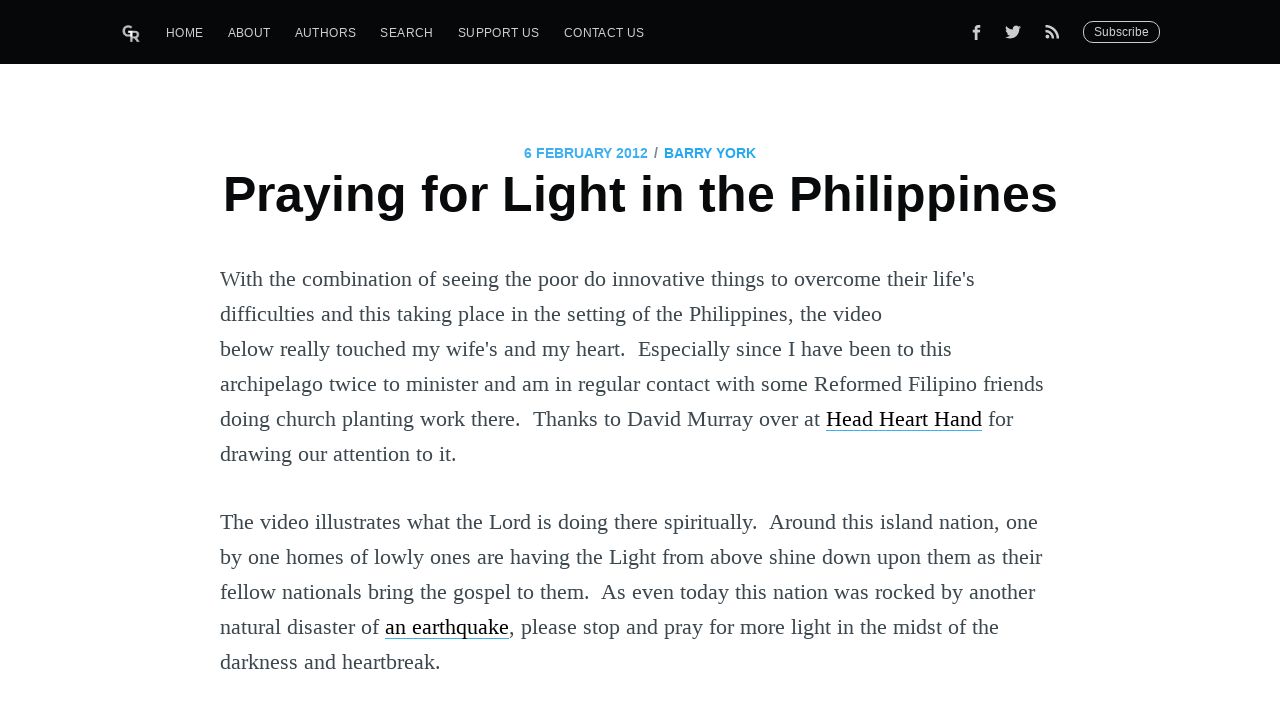

--- FILE ---
content_type: text/html; charset=utf-8
request_url: https://gentlereformation.com/2012/02/06/praying-for-light-in-the-philippines/
body_size: 6893
content:
<!DOCTYPE html>
<html>
<head>

    <meta charset="utf-8" />
    <meta http-equiv="X-UA-Compatible" content="IE=edge" />

    <title>Praying for Light in the Philippines</title>
    <meta name="HandheldFriendly" content="True" />
    <meta name="viewport" content="width=device-width, initial-scale=1.0" />

    <link rel="stylesheet" type="text/css" href="https://gentlereformation.com/assets/built/screen.css?v=17d8003187" />

    <link rel="icon" href="https://gentlereformation.com/content/images/size/w256h256/2018/02/Screen-Shot-2018-02-26-at-9.37.54-PM.png" type="image/png">
    <link rel="canonical" href="https://gentlereformation.com/2012/02/06/praying-for-light-in-the-philippines/">
    <meta name="referrer" content="no-referrer-when-downgrade">
    
    <meta property="og:site_name" content="Gentle Reformation">
    <meta property="og:type" content="article">
    <meta property="og:title" content="Praying for Light in the Philippines">
    <meta property="og:description" content="With the combination of seeing the poor do innovative things to overcome their life&#x27;s difficulties and this taking place in the setting of the Philippines, the video below really touched my wife&#x27;s and my heart.  Especially since I have been to this archipelago twice to minister and am in regular">
    <meta property="og:url" content="https://gentlereformation.com/2012/02/06/praying-for-light-in-the-philippines/">
    <meta property="og:image" content="https://gentlereformation.com/content/images/2018/02/floccinaucinihilipilification.jpg">
    <meta property="article:published_time" content="2012-02-06T20:46:04.000Z">
    <meta property="article:modified_time" content="2025-10-08T12:32:36.000Z">
    <meta property="article:publisher" content="https://www.facebook.com/genref">
    <meta property="article:author" content="https://www.facebook.com/barry.york.142">
    <meta name="twitter:card" content="summary_large_image">
    <meta name="twitter:title" content="Praying for Light in the Philippines">
    <meta name="twitter:description" content="With the combination of seeing the poor do innovative things to overcome their life&#x27;s difficulties and this taking place in the setting of the Philippines, the video below really touched my wife&#x27;s and my heart.  Especially since I have been to this archipelago twice to minister and am in regular">
    <meta name="twitter:url" content="https://gentlereformation.com/2012/02/06/praying-for-light-in-the-philippines/">
    <meta name="twitter:image" content="https://gentlereformation.com/content/images/2018/02/floccinaucinihilipilification.jpg">
    <meta name="twitter:label1" content="Written by">
    <meta name="twitter:data1" content="Barry York">
    <meta name="twitter:site" content="@GenReformation">
    <meta name="twitter:creator" content="@barryjyork">
    <meta property="og:image:width" content="1024">
    <meta property="og:image:height" content="579">
    
    <script type="application/ld+json">
{
    "@context": "https://schema.org",
    "@type": "Article",
    "publisher": {
        "@type": "Organization",
        "name": "Gentle Reformation",
        "url": "https://gentlereformation.com/",
        "logo": {
            "@type": "ImageObject",
            "url": "https://gentlereformation.com/content/images/2018/03/gr_5-2.png"
        }
    },
    "author": {
        "@type": "Person",
        "name": "Barry York",
        "image": {
            "@type": "ImageObject",
            "url": "https://gentlereformation.com/content/images/2018/03/BJY.PNG",
            "width": 436,
            "height": 399
        },
        "url": "https://gentlereformation.com/author/barry/",
        "sameAs": [
            "http://www.barryjyork.com",
            "https://www.facebook.com/barry.york.142",
            "https://x.com/barryjyork"
        ]
    },
    "headline": "Praying for Light in the Philippines",
    "url": "https://gentlereformation.com/2012/02/06/praying-for-light-in-the-philippines/",
    "datePublished": "2012-02-06T20:46:04.000Z",
    "dateModified": "2025-10-08T12:32:36.000Z",
    "description": "With the combination of seeing the poor do innovative things to overcome their life&#x27;s difficulties and this taking place in the setting of the Philippines, the video below really touched my wife&#x27;s and my heart.  Especially since I have been to this archipelago twice to minister and am in regular contact with some Reformed Filipino friends doing church planting work there.  Thanks to David Murray over at Head Heart Hand for drawing our attention to it.\n\n\nThe video illustrates what the Lord is doi",
    "mainEntityOfPage": "https://gentlereformation.com/2012/02/06/praying-for-light-in-the-philippines/"
}
    </script>

    <meta name="generator" content="Ghost 6.13">
    <link rel="alternate" type="application/rss+xml" title="Gentle Reformation" href="https://gentlereformation.com/rss/">
    <script defer src="https://cdn.jsdelivr.net/ghost/portal@~2.56/umd/portal.min.js" data-i18n="true" data-ghost="https://gentlereformation.com/" data-key="2133f3c49f13c4d1417ec18527" data-api="https://gentlereformation.ghost.io/ghost/api/content/" data-locale="en" crossorigin="anonymous"></script><style id="gh-members-styles">.gh-post-upgrade-cta-content,
.gh-post-upgrade-cta {
    display: flex;
    flex-direction: column;
    align-items: center;
    font-family: -apple-system, BlinkMacSystemFont, 'Segoe UI', Roboto, Oxygen, Ubuntu, Cantarell, 'Open Sans', 'Helvetica Neue', sans-serif;
    text-align: center;
    width: 100%;
    color: #ffffff;
    font-size: 16px;
}

.gh-post-upgrade-cta-content {
    border-radius: 8px;
    padding: 40px 4vw;
}

.gh-post-upgrade-cta h2 {
    color: #ffffff;
    font-size: 28px;
    letter-spacing: -0.2px;
    margin: 0;
    padding: 0;
}

.gh-post-upgrade-cta p {
    margin: 20px 0 0;
    padding: 0;
}

.gh-post-upgrade-cta small {
    font-size: 16px;
    letter-spacing: -0.2px;
}

.gh-post-upgrade-cta a {
    color: #ffffff;
    cursor: pointer;
    font-weight: 500;
    box-shadow: none;
    text-decoration: underline;
}

.gh-post-upgrade-cta a:hover {
    color: #ffffff;
    opacity: 0.8;
    box-shadow: none;
    text-decoration: underline;
}

.gh-post-upgrade-cta a.gh-btn {
    display: block;
    background: #ffffff;
    text-decoration: none;
    margin: 28px 0 0;
    padding: 8px 18px;
    border-radius: 4px;
    font-size: 16px;
    font-weight: 600;
}

.gh-post-upgrade-cta a.gh-btn:hover {
    opacity: 0.92;
}</style>
    <script defer src="https://cdn.jsdelivr.net/ghost/sodo-search@~1.8/umd/sodo-search.min.js" data-key="2133f3c49f13c4d1417ec18527" data-styles="https://cdn.jsdelivr.net/ghost/sodo-search@~1.8/umd/main.css" data-sodo-search="https://gentlereformation.ghost.io/" data-locale="en" crossorigin="anonymous"></script>
    
    <link href="https://gentlereformation.com/webmentions/receive/" rel="webmention">
    <script defer src="/public/cards.min.js?v=17d8003187"></script>
    <link rel="stylesheet" type="text/css" href="/public/cards.min.css?v=17d8003187">
    <script defer src="/public/member-attribution.min.js?v=17d8003187"></script>
    <script defer src="/public/ghost-stats.min.js?v=17d8003187" data-stringify-payload="false" data-datasource="analytics_events" data-storage="localStorage" data-host="https://gentlereformation.com/.ghost/analytics/api/v1/page_hit"  tb_site_uuid="482092c4-6c8b-4a22-837c-abb074eaabc8" tb_post_uuid="cd888423-b870-4e4b-9e83-3ac30c5c7cc1" tb_post_type="post" tb_member_uuid="undefined" tb_member_status="undefined"></script><style>:root {--ghost-accent-color: #15171A;}</style>
    <!-- Global site tag (gtag.js) - Google Analytics -->
<script async src="https://www.googletagmanager.com/gtag/js?id=UA-115059033-1"></script>
<script>
  window.dataLayer = window.dataLayer || [];
  function gtag(){dataLayer.push(arguments);}
  gtag('js', new Date());

  gtag('config', 'UA-115059033-1');
</script>

<script type="text/javascript" src="https://cdnjs.cloudflare.com/ajax/libs/jquery/3.3.1/jquery.min.js"></script>

<script type="text/javascript">
  $(document).ready(function(){
    $('a[href^="http://"], a[href^="https://"]').not('a[href*=gentlereformation\\.com]').attr('target','_blank');
  });
</script>

<div id="fb-root"></div>
<script>(function(d, s, id) {
  var js, fjs = d.getElementsByTagName(s)[0];
  if (d.getElementById(id)) return;
  js = d.createElement(s); js.id = id;
  js.src = 'https://connect.facebook.net/en_US/sdk.js#xfbml=1&version=v3.2&appId=20864306152&autoLogAppEvents=1';
  fjs.parentNode.insertBefore(js, fjs);
}(document, 'script', 'facebook-jssdk'));</script>

<meta property="fb:app_id" content="20864306152" />
<meta property="fb:pages" content="124785824275330" />

<script>
  var ghosthunter_key = '4988097ab12ee70a74a4eabdcc';
  var ghost_root_url = "/ghost/api/v2"
</script>
<script type="text/javascript" src="https://unpkg.com/@tryghost/content-api@1.3.7/umd/content-api.min.js"></script>
<!--<script src="https://cdn.jsdelivr.net/npm/ghost-search@1.0.1/dist/ghost-search.min.js"></script>-->
<!--<script src="https://cdn.jsdelivr.net/npm/ghost-search@1.0.1/dist/ghost-search.js"></script>-->

<script type="text/javascript">
function googleTranslateElementInit() {
  new google.translate.TranslateElement({pageLanguage: 'en', layout: google.translate.TranslateElement.InlineLayout.SIMPLE, autoDisplay: false}, 'google_translate_element');
}
</script>

<script type="text/javascript" src="//translate.google.com/translate_a/element.js?cb=googleTranslateElementInit"></script>
<div id="google_translate_element"></div>

<style>
#google_translate_element {
    position: fixed;
    top: 0;
    right: 5px;
    z-index: 1000;
}
.goog-te-gadget-icon {
    display: none;
}
</style>

    <script type="text/javascript" src="https://code.jquery.com/jquery-1.9.1.min.js"></script>

</head>
<body class="post-template">

    <div class="site-wrapper">

        

<header class="site-header outer">
    <div class="inner">
        <nav class="site-nav">
    <div class="site-nav-left">
                <a class="site-nav-logo" href="https://gentlereformation.com"><img src="https://gentlereformation.com/content/images/2018/03/gr_5-2.png" alt="Gentle Reformation" /></a>
            <ul class="nav">
    <li class="nav-home"><a href="https://gentlereformation.com/">Home</a></li>
    <li class="nav-about"><a href="https://gentlereformation.com/about/">About</a></li>
    <li class="nav-authors"><a href="https://gentlereformation.com/authors/">Authors</a></li>
    <li class="nav-search"><a href="https://gentlereformation.com/search/">Search</a></li>
    <li class="nav-support-us"><a href="https://patreon.com/3gt">Support Us</a></li>
    <li class="nav-contact-us"><a href="https://gentlereformation.com/contact-us/">Contact Us</a></li>
</ul>

    </div>
    <div class="site-nav-right">
        <div class="social-links">
                <a class="social-link social-link-fb" href="https://www.facebook.com/genref" target="_blank" rel="noopener"><svg xmlns="http://www.w3.org/2000/svg" viewBox="0 0 32 32"><path d="M19 6h5V0h-5c-3.86 0-7 3.14-7 7v3H8v6h4v16h6V16h5l1-6h-6V7c0-.542.458-1 1-1z"/></svg>
</a>
                <a class="social-link social-link-tw" href="https://x.com/GenReformation" target="_blank" rel="noopener"><svg xmlns="http://www.w3.org/2000/svg" viewBox="0 0 32 32"><path d="M30.063 7.313c-.813 1.125-1.75 2.125-2.875 2.938v.75c0 1.563-.188 3.125-.688 4.625a15.088 15.088 0 0 1-2.063 4.438c-.875 1.438-2 2.688-3.25 3.813a15.015 15.015 0 0 1-4.625 2.563c-1.813.688-3.75 1-5.75 1-3.25 0-6.188-.875-8.875-2.625.438.063.875.125 1.375.125 2.688 0 5.063-.875 7.188-2.5-1.25 0-2.375-.375-3.375-1.125s-1.688-1.688-2.063-2.875c.438.063.813.125 1.125.125.5 0 1-.063 1.5-.25-1.313-.25-2.438-.938-3.313-1.938a5.673 5.673 0 0 1-1.313-3.688v-.063c.813.438 1.688.688 2.625.688a5.228 5.228 0 0 1-1.875-2c-.5-.875-.688-1.813-.688-2.75 0-1.063.25-2.063.75-2.938 1.438 1.75 3.188 3.188 5.25 4.25s4.313 1.688 6.688 1.813a5.579 5.579 0 0 1 1.5-5.438c1.125-1.125 2.5-1.688 4.125-1.688s3.063.625 4.188 1.813a11.48 11.48 0 0 0 3.688-1.375c-.438 1.375-1.313 2.438-2.563 3.188 1.125-.125 2.188-.438 3.313-.875z"/></svg>
</a>
            <a class="social-link rss-button" href="https://feedly.com/i/subscription/feed/https://gentlereformation.com/rss/" target="_blank" rel="noopener"><svg xmlns="http://www.w3.org/2000/svg" viewBox="0 0 24 24"><circle cx="6.18" cy="17.82" r="2.18"/><path d="M4 4.44v2.83c7.03 0 12.73 5.7 12.73 12.73h2.83c0-8.59-6.97-15.56-15.56-15.56zm0 5.66v2.83c3.9 0 7.07 3.17 7.07 7.07h2.83c0-5.47-4.43-9.9-9.9-9.9z"/></svg>
</a>
        </div>
        <a class="subscribe-button" href="http://eepurl.com/gqg71T">Subscribe</a>
    </div>
</nav>
    </div>
</header>


<main id="site-main" class="site-main outer" role="main">
    <div class="inner">

        <article class="post-full post no-image no-image">

            <header class="post-full-header">
                <section class="post-full-meta">
                    <time class="post-full-meta-date" datetime="2012-02-06">6 February 2012</time>
                    <span class="date-divider">/</span>
                        <a href="/author/barry/">Barry York</a>
                </section>
                <h1 class="post-full-title">Praying for Light in the Philippines</h1>
            </header>


            <section class="post-full-content">
                <p>With the combination of seeing the poor do innovative things to overcome their life's difficulties and this taking place in the setting of the Philippines, the video below&nbsp;really&nbsp;touched my wife's and my heart.&nbsp; Especially since I have been to this archipelago twice to minister and am in regular contact with some Reformed Filipino friends doing church planting work there.&nbsp; Thanks to&nbsp;David Murray over at&nbsp;<a href="http://headhearthand.org/blog/?ref=gentlereformation.com">Head Heart Hand</a>&nbsp;for drawing our attention to it.</p>
<p>The video illustrates what the Lord is doing there spiritually. &nbsp;Around this island nation, one by one homes of lowly ones are having the Light from above shine down upon them as their fellow nationals bring the gospel to them. &nbsp;As even today this nation was rocked by another natural disaster of <a href="http://www.bbc.co.uk/news/world-asia-16901385?ref=gentlereformation.com">an earthquake</a>, please stop and pray for more light in the midst of the darkness and heartbreak.</p>
<p>[<a href="http://www.youtube.com/watch?v=SBWi3NtND68&ref=gentlereformation.com">http://www.youtube.com/watch?v=SBWi3NtND68</a>] (Link Expired)</p>

            </section>


            <footer class="post-full-footer">

                <section class="author-card">
                        <img class="author-profile-image" src="https://gentlereformation.com/content/images/2018/03/BJY.PNG" alt="Barry York" />
                    <section class="author-card-content">
                        <h4 class="author-card-name"><a href="/author/barry/">Barry York</a></h4>
                            <p>Sinner by Nature - Saved by Grace. Husband of Miriam - Grateful for Privilege. Father of Six - Blessed by God. President of RPTS - Serve with Thankfulness. Author - Hitting the Marks.</p>
                    </section>
                </section>
                <div class="post-full-footer-right">
                    <a class="author-card-button" href="/author/barry/">Read More</a>
                </div>

            </footer>

            <section class="post-full-comments">
                <div class="fb-comments" data-href="https://gentlereformation.com/2012/02/06/praying-for-light-in-the-philippines/" data-numposts="10"></div>
            </section>

        </article>

    </div>
</main>

<aside class="read-next outer">
    <div class="inner">
        <div class="read-next-feed">

                <article class="post-card post tag-free-will tag-hinge-on-which-the-church-stands-or-falls tag-martin-luther">
        <a class="post-card-image-link" href="/2012/02/07/another-hinge-on-the-door-of-the-reformation/">
            <div class="post-card-image" style="background-image: url(https://gentlereformation.com/wp-content/uploads/2012/02/hinge.jpg)"></div>
        </a>
    <div class="post-card-content">
        <a class="post-card-content-link" href="/2012/02/07/another-hinge-on-the-door-of-the-reformation/">
            <header class="post-card-header">
                    <span class="post-card-tags">Free will</span>
                <h2 class="post-card-title">Another Hinge on the Door of the Reformation</h2>
                <h5 class="post-card-date">February 07, 2012</h3>
            </header>
            <section class="post-card-excerpt">
                <p>The Bondage of the Will

-Martin Luther-

“So it is not irreligious, idle, or superfluous, but in the highest degree
wholesome and necessary, for a Christian to know whether or not his will</p>
            </section>
        </a>
        <footer class="post-card-meta">
                <img class="author-profile-image" src="https://gentlereformation.com/content/images/2018/02/Screen-Shot-2018-02-26-at-8.35.19-PM.png" alt="Gentle Reformation" />
            <span class="post-card-author">Gentle Reformation</span>
        </footer>
    </div>
</article>

                <article class="post-card post tag-augustine tag-chrysler tag-community-of-the-year tag-delphi tag-kokomo tag-president-obama no-image no-image">
    <div class="post-card-content">
        <a class="post-card-content-link" href="/2012/02/03/the-city-of-firsts/">
            <header class="post-card-header">
                    <span class="post-card-tags">Augustine</span>
                <h2 class="post-card-title">The City of Firsts</h2>
                <h5 class="post-card-date">February 03, 2012</h3>
            </header>
            <section class="post-card-excerpt">
                <p>In 2008 Forbes ranked Kokomo, Indiana (the town in which I pastor) third among  America&#39;s Fastest Dying Towns.   The downturn in the automobile industry, which Kokomo relies so heavily upon, dealt</p>
            </section>
        </a>
        <footer class="post-card-meta">
                <img class="author-profile-image" src="https://gentlereformation.com/content/images/2018/03/BJY.PNG" alt="Barry York" />
            <span class="post-card-author">Barry York</span>
        </footer>
    </div>
</article>

        </div>
    </div>
</aside>

<div class="floating-header">
    <div class="floating-header-logo">
        <a href="https://gentlereformation.com">
                <img src="https://gentlereformation.com/content/images/2018/02/Screen-Shot-2018-02-26-at-9.37.54-PM.png" alt="Gentle Reformation icon" />
            <span>Gentle Reformation</span>
        </a>
    </div>
    <span class="floating-header-divider">&mdash;</span>
    <div class="floating-header-title">Praying for Light in the Philippines</div>
    <div class="floating-header-share">
        <div class="floating-header-share-label">Share this <svg xmlns="http://www.w3.org/2000/svg" viewBox="0 0 24 24">
    <path d="M7.5 15.5V4a1.5 1.5 0 1 1 3 0v4.5h2a1 1 0 0 1 1 1h2a1 1 0 0 1 1 1H18a1.5 1.5 0 0 1 1.5 1.5v3.099c0 .929-.13 1.854-.385 2.748L17.5 23.5h-9c-1.5-2-5.417-8.673-5.417-8.673a1.2 1.2 0 0 1 1.76-1.605L7.5 15.5zm6-6v2m-3-3.5v3.5m6-1v2"/>
</svg>
</div>
        <a class="floating-header-share-tw" href="https://twitter.com/share?text=Praying%20for%20Light%20in%20the%20Philippines&amp;url=https://gentlereformation.com/2012/02/06/praying-for-light-in-the-philippines/"
            onclick="window.open(this.href, 'share-twitter', 'width=550,height=235');return false;">
            <svg xmlns="http://www.w3.org/2000/svg" viewBox="0 0 32 32"><path d="M30.063 7.313c-.813 1.125-1.75 2.125-2.875 2.938v.75c0 1.563-.188 3.125-.688 4.625a15.088 15.088 0 0 1-2.063 4.438c-.875 1.438-2 2.688-3.25 3.813a15.015 15.015 0 0 1-4.625 2.563c-1.813.688-3.75 1-5.75 1-3.25 0-6.188-.875-8.875-2.625.438.063.875.125 1.375.125 2.688 0 5.063-.875 7.188-2.5-1.25 0-2.375-.375-3.375-1.125s-1.688-1.688-2.063-2.875c.438.063.813.125 1.125.125.5 0 1-.063 1.5-.25-1.313-.25-2.438-.938-3.313-1.938a5.673 5.673 0 0 1-1.313-3.688v-.063c.813.438 1.688.688 2.625.688a5.228 5.228 0 0 1-1.875-2c-.5-.875-.688-1.813-.688-2.75 0-1.063.25-2.063.75-2.938 1.438 1.75 3.188 3.188 5.25 4.25s4.313 1.688 6.688 1.813a5.579 5.579 0 0 1 1.5-5.438c1.125-1.125 2.5-1.688 4.125-1.688s3.063.625 4.188 1.813a11.48 11.48 0 0 0 3.688-1.375c-.438 1.375-1.313 2.438-2.563 3.188 1.125-.125 2.188-.438 3.313-.875z"/></svg>
        </a>
        <a class="floating-header-share-fb" href="https://www.facebook.com/sharer/sharer.php?u=https://gentlereformation.com/2012/02/06/praying-for-light-in-the-philippines/"
            onclick="window.open(this.href, 'share-facebook','width=580,height=296');return false;">
            <svg xmlns="http://www.w3.org/2000/svg" viewBox="0 0 32 32"><path d="M19 6h5V0h-5c-3.86 0-7 3.14-7 7v3H8v6h4v16h6V16h5l1-6h-6V7c0-.542.458-1 1-1z"/></svg>
        </a>
    </div>
    <progress class="progress" value="0">
        <div class="progress-container">
            <span class="progress-bar"></span>
        </div>
    </progress>
</div>




        <footer class="site-footer outer">
            <div class="site-footer-content inner">
                <section class="copyright"><a href="https://gentlereformation.com">Gentle Reformation</a> &copy; 2026</section>
                <nav class="site-footer-nav">
                    <a href="https://gentlereformation.com">Latest Posts</a>
                    <a href="https://www.facebook.com/genref" target="_blank" rel="noopener">Facebook</a>
                    <a href="https://x.com/GenReformation" target="_blank" rel="noopener">Twitter</a>
                    <a href="https://ghost.org" target="_blank" rel="noopener">Ghost</a>
                </nav>
            </div>
        </footer>

    </div>


    <script type="text/javascript" src="https://gentlereformation.com/assets/js/typeahead.bundle.min.js?v=17d8003187"></script>
    <script type="text/javascript" src="https://gentlereformation.com/assets/js/typeahead.jquery.min.js?v=17d8003187"></script>
    <script type="text/javascript" src="https://gentlereformation.com/assets/js/jquery.fitvids.js?v=17d8003187"></script>

    <script>
        var images = document.querySelectorAll('.kg-gallery-image img');
        images.forEach(function (image) {
            var container = image.closest('.kg-gallery-image');
            var width = image.attributes.width.value;
            var height = image.attributes.height.value;
            var ratio = width / height;
            container.style.flex = ratio + ' 1 0%';
        })
    </script>
    <script>

// NOTE: Scroll performance is poor in Safari
// - this appears to be due to the events firing much more slowly in Safari.
//   Dropping the scroll event and using only a raf loop results in smoother
//   scrolling but continuous processing even when not scrolling
$(document).ready(function () {
    // Start fitVids
    var $postContent = $(".post-full-content");
    $postContent.fitVids();
    // End fitVids

    var progressBar = document.querySelector('progress');
    var header = document.querySelector('.floating-header');
    var title = document.querySelector('.post-full-title');

    var lastScrollY = window.scrollY;
    var lastWindowHeight = window.innerHeight;
    var lastDocumentHeight = $(document).height();
    var ticking = false;

    function onScroll() {
        lastScrollY = window.scrollY;
        requestTick();
    }

    function onResize() {
        lastWindowHeight = window.innerHeight;
        lastDocumentHeight = $(document).height();
        requestTick();
    }

    function requestTick() {
        if (!ticking) {
            requestAnimationFrame(update);
        }
        ticking = true;
    }

    function update() {
        var trigger = title.getBoundingClientRect().top + window.scrollY;
        var triggerOffset = title.offsetHeight + 35;
        var progressMax = lastDocumentHeight - lastWindowHeight;

        // show/hide floating header
        if (lastScrollY >= trigger + triggerOffset) {
            header.classList.add('floating-active');
        } else {
            header.classList.remove('floating-active');
        }

        progressBar.setAttribute('max', progressMax);
        progressBar.setAttribute('value', lastScrollY);

        ticking = false;
    }

    window.addEventListener('scroll', onScroll, {passive: true});
    window.addEventListener('resize', onResize, false);

    update();
});
</script>


    <style>
  .fb-comments, #fb-root {
    display: none !important;
  }
</style>

</body>
</html>
